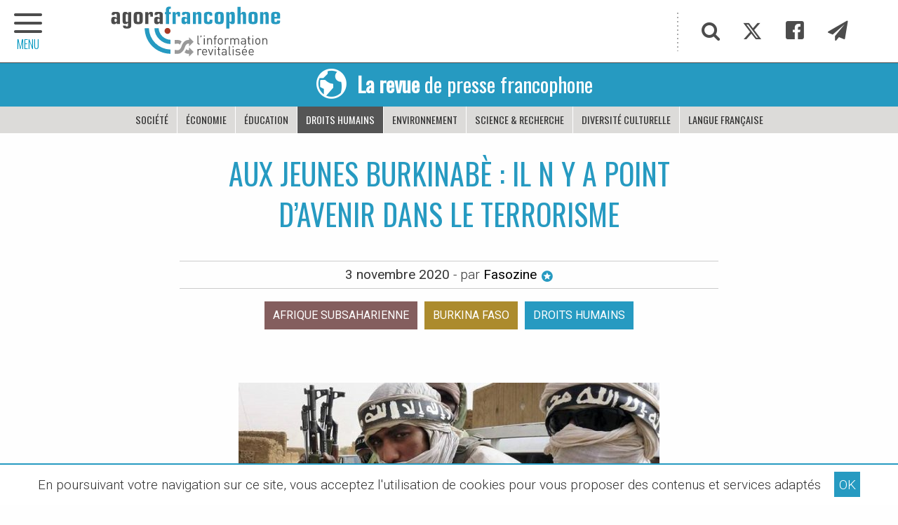

--- FILE ---
content_type: text/html; charset=utf-8
request_url: https://www.agora-francophone.org/aux-jeunes-burkinabe-il-n-y-a-point-d-avenir-dans-le-terrorisme
body_size: 11309
content:
<!DOCTYPE html>
<html class="page_article article_revue composition_revue ltr fr no-js" lang="fr" dir="ltr">
<head>
<script>/*<![CDATA[*/(function(H){H.className=H.className.replace(/\bno-js\b/,'js')})(document.documentElement);/*]]>*/</script>
<title>Aux jeunes Burkinabè : Il n y a point d’avenir dans le (...) - Agora Francophone, l&#039;information revitalisée</title>
<meta name="description" content="Pour les enr&#244;ler, les groupes terroristes leur avaient promis monts et merveilles. Aujourd&#039;hui, ils d&#233;chantent. Il n y a aucun id&#233;al dans cette -" />
<meta property="og:title" content="Aux jeunes Burkinab&#232; : Il n y a point d&#039;avenir dans le terrorisme">
<meta property="og:type" content="article">
<meta property="og:url" content="https://www.agora-francophone.org/aux-jeunes-burkinabe-il-n-y-a-point-d-avenir-dans-le-terrorisme">
<meta property="og:description" content="Pour les enr&#244;ler, les groupes terroristes leur avaient promis monts et merveilles. Aujourd&#039;hui, ils d&#233;chantent. Il n y a aucun id&#233;al dans cette lutte. Ils ne sont que des faire-valoir ou de la chair &#224; canon pour des individus sans foi ni loi. De nombreux jeunes comprennent aujourd&#039;hui que massacrer d&#039;innocentes populations n&#039;a rien d&#039;h&#233;ro&#239;que et qu&#039;ils ne l&#039;emporteront surtout pas au paradis.">
<meta property="og:locale" content="fr_FR">
<meta property="og:image" content="https://www.agora-francophone.org/IMG/logo/arton4503.jpg">
<meta property="og:site_name" content="Agora Francophone">

<!--seo_insere--><meta name="keywords" content="Francophonie" />
<meta name="robots" content="INDEX, FOLLOW" />
<link rel="canonical" href="https://www.agora-francophone.org/aux-jeunes-burkinabe-il-n-y-a-point-d-avenir-dans-le-terrorisme" /><meta http-equiv="Content-Type" content="text/html; charset=utf-8">
<meta name="viewport" content="width=device-width, initial-scale=1.0">
<link rel='stylesheet' href='local/cache-css/ee6af128527938b2d14b3364911db8b8.css?1737279676' type='text/css' /><link rel="preconnect" href="https://cdn.jsdelivr.net/" crossorigin>
<link rel="dns-prefetch" href="https://cdn.jsdelivr.net/">
<script type='text/javascript'>var var_zajax_content='content';</script><script type='text/javascript'>/*<![CDATA[*/
var blocs_replier_tout = 0;
var blocs_slide = 'normal';
var blocs_title_sep = /\|\|/g;
var blocs_title_def = 'Déplier||Replier';
var blocs_js_cookie = '';
/*]]>*/</script><script type="text/javascript">/* <![CDATA[ */
var mediabox_settings={"auto_detect":true,"ns":"box","tt_img":true,"sel_g":"#documents_portfolio a[type='image\/jpeg'],#documents_portfolio a[type='image\/png'],#documents_portfolio a[type='image\/gif']","sel_c":".mediabox","str_ssStart":"Diaporama","str_ssStop":"Arr\u00eater","str_cur":"{current}\/{total}","str_prev":"Pr\u00e9c\u00e9dent","str_next":"Suivant","str_close":"Fermer","str_loading":"Chargement\u2026","str_petc":"Taper \u2019Echap\u2019 pour fermer","str_dialTitDef":"Boite de dialogue","str_dialTitMed":"Affichage d\u2019un media","splash_url":"","lity":{"skin":"_simple-dark","maxWidth":"90%","maxHeight":"90%","minWidth":"400px","minHeight":"","slideshow_speed":"2500","opacite":"0.9","defaultCaptionState":"expanded"}};
/* ]]> */</script>
<!-- insert_head_css -->
<link rel="stylesheet" href="https://cdn.jsdelivr.net/npm/foundation-sites@6.7.5/dist/css/foundation.min.css" crossorigin="anonymous">
<link id="main-less-nocompil" rel="stylesheet" href="local/cache-less/lessdyn-css_main_less-976b4f0f-cssify-cedd254.css" type="text/css">
<script type='text/javascript' src='local/cache-js/4acba692ba8a4a4beb1575b284559df8.js?1737285500'></script>
<!-- insert_head -->
<script type="text/javascript">/* <![CDATA[ */
function ancre_douce_init() {
if (typeof jQuery.localScroll=="function") {
jQuery.localScroll({autoscroll:false, hash:true, onAfter:function(anchor, settings){ 
jQuery(anchor).attr('tabindex', -1).on('blur focusout', function () {
// when focus leaves this element, 
// remove the tabindex attribute
jQuery(this).removeAttr('tabindex');
}).focus();
}});
}
}
if (window.jQuery) jQuery(document).ready(function() {
ancre_douce_init();
onAjaxLoad(ancre_douce_init);
});
/* ]]> */</script>
<link rel="manifest" href="spip.php?page=manifest.webmanifest">
<link rel="icon" type="image/x-icon" href="https://www.agora-francophone.org/local/cache-gd2/fb/8d70f227c40a4b262348e2939c1ea7.ico" sizes="any">
<link rel="icon" type="image/png" href="https://www.agora-francophone.org/local/cache-gd2/81/5409f012df7ff162002a41cd1caed1.png" sizes="any">
<link rel="apple-touch-icon" href="https://www.agora-francophone.org/local/cache-gd2/fa/bfca1b9b982d0c625dea2672757a84.png">
<meta name="msapplication-TileImage" content="https://www.agora-francophone.org/local/cache-gd2/34/7c6caa3410538044ac1d9864120b1f.png">
<meta name="msapplication-TileColor" content="#ffffff">
<meta name="theme-color" content="#ffffff">
<meta name="generator" content="SPIP"></head>
<body id="top" class="page-article" dir="ltr">
<div id="menu-ext-gauche" data-toggler=".is-active">
<a href="#" target="_self" class="close float-right" data-toggle="menu-ext-gauche" title="Masquer le menu"><span class="icon-close"></span></a>
<hr class="sans-border" />
<section>
<ul class="menu partage">
<li><a href="#" target="_self" class="item js-modal" title="Recherche"
data-modal-content-id="cadre_recherche"
data-modal-close-text="Fermer la recherche">
<span class="icon-search"></span>
</a>
</li>
<li><a href="twitter-886" target="_self" class="item" title="Twitter"><span class="icon-twitter"></span></a></li>
<li><a href="Facebook-885" target="_self" class="item" title="Facebook"><span class="icon-facebook"></span></a></li>
<li><a href="infolettre" target="_self" class="item" title="Infolettre"><span class="icon-paper-plane"></span></a></li>
</ul>
<ul class="vertical menu">
<li><a href="https://www.agora-francophone.org" target="_self" class="item retourHome" title="Retour à l'accueil"><span class="icon-home icon-fw"></span>Accueil</a></li>
<li class="niveauA actif-OffCanvas"><a href="revue-de-presse-1" target="_self" class="item" title="La revue de presse francophone">Revue de presse</a>
</li>
<li class="niveauA"><a href="partenariat-oif-agora-francophone-2023" target="_self" class="item" title="&#201;v&#233;nements francophones">Événements francophones</a>
<ul>
<li class="niveauB"><a href="10-sur-10-journalisme-et-culture-a-saint-louis-senegal" target="_self" class="item">Partenariat Agora/OIF -10 sur 10 à Saint-Louis / Sénégal</a></li>
<li class="niveauB"><a href="les-zebrures-d-automne-limoges-france" target="_self" class="item">Les Zébrures d&#8217;automne Limoges - France / 2019</a></li>
<li class="niveauB"><a href="les-zebrures-d-automne-limoges-france-95" target="_self" class="item">Acfas&nbsp;: 87e congrès  Partenariat Agora / UQO</a></li>
<li class="niveauB"><a href="10-sur-10-le-theatre-en-francais-de-la-pologne-au-senegal" target="_self" class="item">10 sur 10, le théâtre en français de la Pologne au Sénégal</a></li>
<li class="niveauB"><a href="Sommet-de-la-Francophonie-Erevan" target="_self" class="item">Sommet de la Francophonie Erevan</a></li>
<li class="niveauB"><a href="le-grand-tour-2017" target="_self" class="item">Le Grand Tour 2017</a></li>
<li class="niveauB"><a href="2023-angouleme-france" target="_self" class="item">2023 - Angoulême - France</a></li>
<li class="niveauB"><a href="les-zebrures-d-automne-limoges-france-2020" target="_self" class="item">Les Zébrures d&#8217;automne Limoges - France / 2020</a></li>
<li class="niveauB"><a href="l-afrique-en-conte" target="_self" class="item">L&#8217;Afrique en conte</a></li>
<li class="niveauB"><a href="itineraires-francophones-en-europe-centrale-et-orientale" target="_self" class="item">Itinéraires francophones en Europe centrale et orientale</a></li>
<li class="niveauB"><a href="forum-euro-mediterraneen-des-jeunes-leaders-2022" target="_self" class="item">Forum euro-méditerranéen des jeunes leaders - 2022</a></li>
<li class="niveauB"><a href="exils-poetiques-guyane-par-emmelyne-octavie" target="_self" class="item">Exils poétiques - Guyane - Par Emmelyne Octavie</a></li>
<li class="niveauB"><a href="partenariat-la-fabrique-de-la-litterature-agora-francophone" target="_self" class="item">Carnets Vanteaux - Partenariat Agora - &#171;&nbsp;La Fabrique de la littérature&nbsp;&#187;</a></li>
<li class="niveauB"><a href="carnets-vanteaux-partenariat-agora-la-fabrique-de-la-litterature-iii" target="_self" class="item">Carnets Vanteaux - Partenariat Agora - &#171;&nbsp;La Fabrique de la littérature&nbsp;&#187; III</a></li>
</ul>
</li>
<li class="niveauA"><a href="agora-mag" target="_self" class="item">Agora Mag</a>
</li>
</ul>
</section>
</div><header class="bandeau">
<div id="slogan">
<div class="hide">
<p>francophonie, OIF, Francophonie, Organisation Internationale de la Francophonie, langue française, diplomatie culturelle, littérature, théâtre, festival, diversité culturelle, les francophonies</p>
</div>
</div>
<div id="bandeau" class="grid-container full">
<div class="grid-container">
<div class="grid-x">
<h2 class="cell auto" style="background-image: url('plugins/squelagora/images/logo-agora-francophone2018.svg')">
<a href="https://www.agora-francophone.org" target="_self" title="Accueil"><span class="hide">L&#8217;actualité revitalisée</span></a>
</h2>
<div class="partage cell shrink show-for-medium">
<ul class="menu">
<li><a href="#" target="_self" class="item js-modal" title="Recherche"
data-modal-content-id="cadre_recherche"
data-modal-close-text="Fermer la recherche">
<span class="icon-search"></span>
</a>
</li>
<li><a href="twitter-886" target="_self" class="item" title="Twitter"><span class="icon-twitter"></span></a></li>
<li><a href="Facebook-885" target="_self" class="item" title="Facebook"><span class="icon-facebook"></span></a></li>
<li><a href="infolettre" target="_self" class="item" title="Infolettre"><span class="icon-paper-plane"></span></a></li>
</ul>
</div>
</div>
</div>
</div>
<nav class="grid-x align-center" role="navigation">
<a class="retour" href="revue-de-presse-1" target="_self" title="Accueil Revue de presse">
<h1 class="cell menu align-center text-center avec-padding025" style="background-color:#269ac1">
<span class="icon-earth show-for-medium"></span><p><strong>La revue</strong> de presse francophone</p>
</h1>
</a>
<ul class="cell menu align-center">
<li><a href="societe-262?cps=revue" target="_self" class="item" title="Thématique Société">Société</a>
</li>
<li><a href="Economie-263?cps=revue" target="_self" class="item" title="Thématique Économie">Économie</a>
</li>
<li><a href="Education-261?cps=revue" target="_self" class="item" title="Thématique Éducation">Éducation</a>
</li>
<li class=  "actif"><a href="Droits-de-l-Homme-279?cps=revue" target="_self" class="item" title="Thématique Droits humains">Droits humains</a>
</li>
<li><a href="Environnement-264?cps=revue" target="_self" class="item" title="Thématique Environnement">Environnement</a>
</li>
<li><a href="Science-recherche-436?cps=revue" target="_self" class="item" title="Thématique Science &amp; recherche">Science &amp; recherche</a>
</li>
<li><a href="Diversite-culturelle-260?cps=revue" target="_self" class="item" title="Thématique Diversité culturelle">Diversité culturelle</a>
</li>
<li><a href="Langue-francaise-283?cps=revue" target="_self" class="item" title="Thématique Langue française">Langue française</a>
</li>
</ul>
</nav>
<div class="offCanvas-toggle" data-toggle="menu-ext-gauche" style="left:0">
<a title="menu plan du site" role="navigation"><span class="icon-menu"></span><span class="titre-menu">MENU</span></a>
</div>
</header><main>
<div class="main grid-x">
<div class="content hentry" id="content">
<div id="titre-article" class="hide">
<a href="#top" target="_self" title="Haut de la page">
<div class="grid-container">
<div class="grid-x">
<span class="icon-bookmark"></span>
<span class="point">Aux jeunes Burkinabè&nbsp;: Il n y a point d’avenir dans le terrorisme</span>
</div>
</div>
</a>
</div>
<header class="text-center avec-margin-top avec-margin-bottom avec-padding-bottom">
<h1 class="crayon article-titre-4503 " style="color:#269ac1">Aux jeunes Burkinabè&nbsp;: Il n y a point d’avenir dans le terrorisme</h1>
<div class="auteur sursousligne">
<abbr class="published" title="2020-11-03T18:55:16Z">3 novembre 2020</abbr> - par
<a href="fasozine" target="_self" onclick="if (jQuery.modalbox) {
jQuery.modalbox('fasozine?var_zajax=content');
return false;
}" title="Biographie de l'auteur : Fasozine">Fasozine&nbsp;<span class="icon-stars"></span></a>
</div>
<nav class="nav-etiquette avec-padding-top avec-padding-bottom">
<ul class="menu align-center">
<li class="etiquette-regions avec-padding-bottom05"><a class="hollow button" href="afrique-subsaharienne-349?cps=revue&id_rubrique=1" target="_self" title="Afficher les articles de la région Afrique subsaharienne">Afrique subsaharienne</a></li>
<li class="etiquette-pays avec-padding-bottom05"><a class="hollow button" href="Burkina-Faso-293?cps=revue&id_rubrique=1" target="_self" title="Afficher les articles du pays Burkina Faso">Burkina Faso</a></li>
<li class="etiquette-thematiques avec-padding-bottom05"><a class="hollow button" href="Droits-de-l-Homme-279?cps=revue" target="_self" title="Afficher les articles avec la thématique Droits humains">Droits humains</a></li>
</ul>
</nav>
</header>
<figure class="spip_documents spip_documents_center">
<img src="local/cache-vignettes/L600xH338/arton4503-d0eca.jpg" alt="">
<figcaption class="spip_doc_caption spip_documents_center" style="max-width:600px;">
</figcaption>
</figure>
<div class="crayon article-texte-4503 texte avec-margin-top avec-margin-bottom">
<p>Pour les enrôler, les groupes terroristes leur avaient promis monts et merveilles. Aujourd’hui, ils déchantent.  Il n y a aucun idéal dans cette lutte.  Ils ne sont que des faire-valoir ou de la chair à canon pour des individus  sans foi ni loi.  De nombreux jeunes comprennent aujourd’hui que massacrer d’innocentes populations n’a rien  d’héroïque et qu’ils ne l’emporteront surtout pas au paradis.</p>
</div>
<p class="crayon article-hyperlien-4503 hyperlien sursousligne avec-padding-top avec-padding-bottom text-center"><a href="http://www.fasozine.com/tribune/8929-aux-jeunes-burkinabe-il-n-y-a-point-d-avenir-dans-le-terrorisme.html" target="_self" title="Vister Fasozine (Burkina Faso)">Lire l'article sur <strong>Fasozine (Burkina Faso)</strong> <span class="icon-arrow-right2"></span></a></p>
<div class="socialtags_insert avec-margin-top">
<p><strong>Partagez cette page sur votre réseau :</strong></p>
</div>
</div><!--.content-->
</div><!--.main--></main>
<aside>
<div class="avec-padding-bottom avec-padding-top avec-margin-top">
<div class="grid-container avec-padding-bottom">
<section id="plus-loin">
<header class="intertitre">
<h1>5 articles cueillis parmi les
5621 
publiés dans Agora
</h1>
</header>
<div class="grid-x grid-margin-x small-up-1 medium-up-2 flexbox-center-top" data-equalizer data-equalize-by-row="true">
<article class="pave-img-gauche-tag-tag-titre-desc cell avec-margin-bottom">
<a class="grid-x" href="COTE-D-IVOIRE-Par-Kanate-Dahouda-2288" target="_self" title="Lire cet article" data-equalizer-watch>
<div class="pave-img cell large-4" style="background:url(https://www.agora-francophone.org/local/cache-vignettes/L350xH350/726e298577b7e93e44dee85b061c05-4af82.jpg) no-repeat center center;" title="Lire l'article : C&#212;TE D&#039;IVOIRE - Retour sur l&#039;ann&#233;e 2016-2017">
</div>
<div class="pave-content cell large-8">
<p class="tag02">Côte d&#8217;Ivoire</p>
<h1 class="crayon article-titre-2288 titre">CÔTE D’IVOIRE - Retour sur l&#8217;année 2016-2017</h1>
<p class="descriptif">Alassane Ouattara reconduit en takoklé ! (Ph : Flickr - Africanews Channel) POLITIQUE Après la grave crise post-électorale de 2010-2011, la Côte&nbsp;(...)</p>
</div>
</a>
</article><article class="pave-img-gauche-tag-tag-titre-desc cell avec-margin-bottom">
<a class="grid-x" href="quelle-transition-pour-relever-les-defis" target="_self" title="Lire cet article" data-equalizer-watch>
<div class="pave-img cell large-4" style="background:url(https://www.agora-francophone.org/local/cache-vignettes/L350xH350/3c64d1985ebe068a6266c092b96aaf-1ac22.jpg) no-repeat center center;" title="Lire l'article : Quelle transition pour relever les d&#233;fis ?">
</div>
<div class="pave-content cell large-8">
<p class="tag01"><span>Société</span></p>
<p class="tag02">Mali</p>
<h1 class="crayon article-titre-4366 titre">Quelle transition pour relever les défis&nbsp;?</h1>
<p class="descriptif">Après le « coup d&#039;Etat » du 18 août 2020, quelle transition pour relever les défis de gouvernance au Mali ? Quels profils pour diriger cette&nbsp;(...)</p>
</div>
</a>
</article><article class="pave-img-gauche-tag-tag-titre-desc cell avec-margin-bottom">
<a class="grid-x" href="FRANCOPHONIE-Madagascar-prete-pour-accueillir-le-Sommet" target="_self" title="Lire cet article" data-equalizer-watch>
<div class="pave-img cell large-4" style="background:url(https://www.agora-francophone.org/local/cache-vignettes/L335xH335/7d48d2b6f21e28ded4e71c290c4aad-25072.jpg) no-repeat center center;" title="Lire l'article : FRANCOPHONIE - Madagascar pr&#234;te pour accueillir le Sommet ">
</div>
<div class="pave-content cell large-8">
<p class="tag02">Madagascar</p>
<h1 class="crayon article-titre-2352 titre">FRANCOPHONIE -  Madagascar prête pour accueillir le Sommet </h1>
<p class="descriptif">Après le rendez-vous manqué de 2010, consécutif au coup d&#039;État, les Malgaches ont mis un point d&#039;honneur à accueillir « dignement »&nbsp;(...)</p>
</div>
</a>
</article><article class="pave-img-gauche-tag-tag-titre-desc cell avec-margin-bottom">
<a class="grid-x" href="maigres-recoltes-et-risques-de-famine" target="_self" title="Lire cet article" data-equalizer-watch>
<div class="pave-img cell large-4" style="background:url(https://www.agora-francophone.org/local/cache-vignettes/L350xH350/0ccd839cbf8cebe2d76b5530f88c51-e4fc3.jpg) no-repeat center center;" title="Lire l'article : Maigres r&#233;coltes et risques de famine">
</div>
<div class="pave-content cell large-8">
<p class="tag01"><span>Société</span></p>
<p class="tag02">Mali</p>
<h1 class="crayon article-titre-2930 titre">Maigres récoltes et risques de famine</h1>
<p class="descriptif">Malgré un démarrage précoce dans certains endroits du Mali, l&#039;hivernage a pris fin de la même manière, sans que les quantités de pluie annoncées&nbsp;(...)</p>
</div>
</a>
</article><article class="pave-img-gauche-tag-tag-titre-desc cell avec-margin-bottom">
<a class="grid-x" href="le-quebecois-un-creole-a-part-entiere" target="_self" title="Lire cet article" data-equalizer-watch>
<div class="pave-img cell large-4" style="background:url(https://www.agora-francophone.org/local/cache-vignettes/L350xH350/ccec76baea355535070327f8f9427d-7c2af.png) no-repeat center center;" title="Lire l'article : Le qu&#233;b&#233;cois, un cr&#233;ole &#224; part enti&#232;re">
</div>
<div class="pave-content cell large-8">
<p class="tag01"><span>Diversité culturelle</span></p>
<p class="tag02">Québec</p>
<h1 class="crayon article-titre-5500 titre">Le québécois, un créole à part entière</h1>
<p class="descriptif">Chez lui, au Togo, Radjoul Mouhamadou parlait la langue de sa mère, l&#039;anoufoh, et celle de son père, le haoussa. Pourtant, il considère le&nbsp;(...)</p>
</div>
</a>
</article></div>
</section>
<section id="les-thematiques" class="grid-x grid-margin-x">
<article class="cell avec-margin-top">
<header class="intertitre">
<h1>Agora : les chemins de traverse</h1>
</header>
<nav class="nav-etiquette avec-padding-bottom">
<ul class="menu">
<li class="etiquette-thematiques avec-padding-bottom05"><a class="hollow button" href="societe-262" target="_self" title="Afficher les articles avec la thématique Société">Société</a></li>
<li class="etiquette-thematiques avec-padding-bottom05"><a class="hollow button" href="Economie-263" target="_self" title="Afficher les articles avec la thématique Économie">Économie</a></li>
<li class="etiquette-thematiques avec-padding-bottom05"><a class="hollow button" href="Education-261" target="_self" title="Afficher les articles avec la thématique Éducation">Éducation</a></li>
<li class="etiquette-thematiques avec-padding-bottom05"><a class="hollow button" href="Droits-de-l-Homme-279" target="_self" title="Afficher les articles avec la thématique Droits humains">Droits humains</a></li>
<li class="etiquette-thematiques avec-padding-bottom05"><a class="hollow button" href="Environnement-264" target="_self" title="Afficher les articles avec la thématique Environnement">Environnement</a></li>
<li class="etiquette-thematiques avec-padding-bottom05"><a class="hollow button" href="Science-recherche-436" target="_self" title="Afficher les articles avec la thématique Science &amp; recherche">Science &amp; recherche</a></li>
<li class="etiquette-thematiques avec-padding-bottom05"><a class="hollow button" href="Diversite-culturelle-260" target="_self" title="Afficher les articles avec la thématique Diversité culturelle">Diversité culturelle</a></li>
<li class="etiquette-thematiques avec-padding-bottom05"><a class="hollow button" href="Langue-francaise-283" target="_self" title="Afficher les articles avec la thématique Langue française">Langue française</a></li>
</ul>
</nav>
</article>
<article class="cell avec-margin-bottom">
<header class="intertitre">
<h1>Et autres salmigondis ; )</h1>
</header>
<nav class="nav-etiquette avec-padding-bottom" >
<ul class="menu">
<li class="etiquette-inspirations avec-padding-bottom05"><a class="hollow button" href="au-gres-du-vent" target="_self" title="Afficher les articles avec la thématique Au gré du vent">Au gré du vent</a></li>
<li class="etiquette-inspirations avec-padding-bottom05"><a class="hollow button" href="cheminer-dans-l-hexagone" target="_self" title="Afficher les articles avec la thématique Cheminer dans l&#8217;hexagone">Cheminer dans l&#8217;hexagone</a></li>
<li class="etiquette-inspirations avec-padding-bottom05"><a class="hollow button" href="croquer-des-francophones" target="_self" title="Afficher les articles avec la thématique Croquer des francophones">Croquer des francophones</a></li>
<li class="etiquette-inspirations avec-padding-bottom05"><a class="hollow button" href="deambuler-a-paris" target="_self" title="Afficher les articles avec la thématique Déambuler à Paris">Déambuler à Paris</a></li>
<li class="etiquette-inspirations avec-padding-bottom05"><a class="hollow button" href="feuilleter-la-presse-francophone" target="_self" title="Afficher les articles avec la thématique Feuilleter la presse francophone">Feuilleter la presse francophone</a></li>
<li class="etiquette-inspirations avec-padding-bottom05"><a class="hollow button" href="feuilleter-les-romans-francophones" target="_self" title="Afficher les articles avec la thématique Feuilleter les livres francophones">Feuilleter les livres francophones</a></li>
<li class="etiquette-inspirations avec-padding-bottom05"><a class="hollow button" href="relier-les-hemispheres" target="_self" title="Afficher les articles avec la thématique Relier les hémisphères">Relier les hémisphères</a></li>
<li class="etiquette-inspirations avec-padding-bottom05"><a class="hollow button" href="remonter-le-temps" target="_self" title="Afficher les articles avec la thématique Remonter le temps">Remonter le temps</a></li>
<li class="etiquette-inspirations avec-padding-bottom05"><a class="hollow button" href="se-mettre-au-vert" target="_self" title="Afficher les articles avec la thématique Se mettre au vert">Se mettre au vert</a></li>
</ul>
</nav>
</article>
</section>
<div class='ajaxbloc' data-ajax-env='zDyGL69RoIBRRaidp+qQ/yJFQ7xmrY+DFFsyYGAsxUeg+nQ7HehJ8mnGcDJ+pTX/[base64]' data-origin="aux-jeunes-burkinabe-il-n-y-a-point-d-avenir-dans-le-terrorisme">

<a id='pagination_liste-galeries' class='pagination_ancre'></a>
<section id="galeries-photo" class="grid-x grid-margin-x avec-margin-top">
<article class="cell avec-margin-bottom">
<header class="intertitre">
<h1>Expression photographique</h1>
</header>
<nav class="avec-padding-bottom">
<ul class="grid-x menu small-up-2 medium-up-3 large-up-5">
<li class="cell"><a href="blanc-ebene-par-patricia-willocq" target="_self" rel="galerie" title="Blanc Ebène par Patricia Willocq">
<img src="https://www.agora-francophone.org/local/cache-vignettes/L230xH230/1eb0e1df100827f1dfa6bdf3203bfd-bb033.jpg"
class="spip_logos thumbnail"
alt="Blanc Ebène par Patricia Willocq"
/>
</a></li>
<li class="cell"><a href="senegal-balade-dans-saint-louis" target="_self" rel="galerie" title="SÉNÉGAL - Balade dans Saint-Louis">
<img src="https://www.agora-francophone.org/local/cache-vignettes/L230xH230/f8055e561acd1f0c5422a71dc6cdcf-efef7.jpg"
class="spip_logos thumbnail"
alt="SÉNÉGAL - Balade dans Saint-Louis"
/>
</a></li>
<li class="cell"><a href="cambodge-les-photos-de-nate-q-flickr" target="_self" rel="galerie" title="CAMBODGE - les photos de nate q (Flickr)">
<img src="https://www.agora-francophone.org/local/cache-vignettes/L230xH230/e8fd8631637980c7cb4296746894c3-a67f8.jpg"
class="spip_logos thumbnail"
alt="CAMBODGE - les photos de nate q (Flickr)"
/>
</a></li>
<li class="cell"><a href="ROUMANIE-instantanes-FaceBook-Street-View-Photography-Romania" target="_self" rel="galerie" title="Roumanie - instantanés - FaceBook : Street View Photography Romania">
<img src="https://www.agora-francophone.org/local/cache-vignettes/L230xH230/3db379a12b17074023f3212ac58df3-10bb3.jpg"
class="spip_logos thumbnail"
alt="Roumanie - instantanés - FaceBook : Street View Photography Romania"
/>
</a></li>
<li class="cell"><a href="Photographies-de-LEILA-ALAOUI-victime-des-attentats-de-Ouagadougou-01-2016" target="_self" rel="galerie" title="Photographies de LEILA ALAOUI - victime des attentats de Ouagadougou - 01&nbsp;(...)">
<img src="https://www.agora-francophone.org/local/cache-vignettes/L230xH230/04c3d0127e36f1171320cf632c24d3-8dc70.jpg"
class="spip_logos thumbnail"
alt="Photographies de LEILA ALAOUI - victime des attentats de Ouagadougou - 01&nbsp;(...)"
/>
</a></li>
</ul>
<div class="grid-container">
<div class="pagination-rubriques grid-x">
<div class="cell small-12">
<ul class="pagination text-center" aria-label="Pagination">
<li  class="current">
<span class="show-for-sr">Vous êtes sur la page</span> 1</li>
<li>
<a href="aux-jeunes-burkinabe-il-n-y-a-point-d-avenir-dans-le-terrorisme?debut_liste-galeries=5#pagination_liste-galeries" aria-label="Page 2" target="_self" rel="nofollow">2</a></li>
<li>
<a href="aux-jeunes-burkinabe-il-n-y-a-point-d-avenir-dans-le-terrorisme?debut_liste-galeries=10#pagination_liste-galeries" aria-label="Page 3" target="_self" rel="nofollow">3</a></li>
<li>
<a href="aux-jeunes-burkinabe-il-n-y-a-point-d-avenir-dans-le-terrorisme?debut_liste-galeries=15#pagination_liste-galeries" aria-label="Page 4" target="_self" rel="nofollow">4</a></li>
<li>
<a href="aux-jeunes-burkinabe-il-n-y-a-point-d-avenir-dans-le-terrorisme?debut_liste-galeries=20#pagination_liste-galeries" aria-label="Page 5" target="_self" rel="nofollow">5</a></li>
<li>
<a href="aux-jeunes-burkinabe-il-n-y-a-point-d-avenir-dans-le-terrorisme?debut_liste-galeries=25#pagination_liste-galeries" aria-label="Page 6" target="_self" rel="nofollow">6</a></li>
<li class="pagination-next"><a href="aux-jeunes-burkinabe-il-n-y-a-point-d-avenir-dans-le-terrorisme?debut_liste-galeries=5#pagination_liste-galeries" aria-label="Page suivante" target="_self" rel="nofollow"></a></li>
<li
class="all"><a href='aux-jeunes-burkinabe-il-n-y-a-point-d-avenir-dans-le-terrorisme?debut_liste-galeries=-1#pagination_liste-galeries' class='lien_pagination' rel='nofollow'>Tout afficher</a></li>
</ul>
</div>
</div>
</div>
</nav>
</article>
</section>
</div><!--ajaxbloc--><section id="la-carte" class="grid-x grid-margin-x">
<article class="cell avec-margin-top avec-margin-bottom">
<header class="intertitre">
<h1><span class="intertitre-variante">Voyage</span> en francophonies</h1>
</header>
<div id="la-carte-globale">
<div id="map1" class="carte_gis" style="width:100%; height:450px;"></div>
<script type="text/javascript">
var map1;
var jQgisloader;
(function (){
if (typeof jQuery.ajax == "undefined"){jQuery(init_gis);}else {init_gis();}
function init_gis(){
// Charger le javascript de GIS une seule fois si plusieurs carte
if (typeof jQgisloader=="undefined"){
jQgisloader = jQuery.ajax({url: 'local/cache-js/jsdyn-javascript_gis_js-ede994e4.js?1717862581', dataType: 'script', cache: true});
}
// et initialiser la carte (des que js GIS charge et des que DOM ready)
jQgisloader.done(function(){
jQuery(function(){
map1 = new L.Map.Gis('map1',{
mapId: '1',
callback: (typeof(callback_map1) === "function") ? callback_map1 : false,
center: [27.384854046181026,-10.539345937500007],
zoom: 4,
scrollWheelZoom: false,
zoomControl: true,
fullscreenControl: true,
scaleControl: false,
overviewControl:false,
layersControl: true,
layersControlOptions: {
collapsed: true
},
noControl: false,
utiliser_bb: false,
affiche_points: true,
json_points:{
url: 'https://www.agora-francophone.org/spip.php?page=gis_json',
objets: 'mots',
limit: 500,
env: [],
titre: "",
description: "",
icone: ""
},
tooltip: false,
cluster: true,
clusterOptions: {
disableClusteringAtZoom: null,
showCoverageOnHover: false,
spiderfyOnMaxZoom: true,
maxClusterRadius: 30,
singleMarkerMode: false
},
pathStyles: {"weight":"2"},
autocenterandzoom: true,
autocenter: false,
openId: false,
localize_visitor: false,
localize_visitor_zoom: 4,
centrer_fichier: true,
kml: false,
gpx: false,
geojson: false,
topojson: false,
options: []
});
});
});
}
})()
</script>
</div>
</article>
</section>
</div>
</div>
<div class="grid-container full">
<section id="les-sources" style="background-color:#d4eaea">
<article class="grid-x grid-container avec-padding avec-margin-top">
<header class="cell small-12 intertitre">
<h1>Les sources</h1>
</header>
<a href="?page=sources" target="_self" title="Voir les sources">
<div class="cell grid-x grid-margin-x les-sources-content avec-padding-bottom">
<figure class="cell shrink small-12 text-left">
<img src="plugins/squelagora/images/icon-agora-francophone2018.svg" width="150" alt="Logo Agora francophone">
</figure>
<div class="les-sources-content cell auto">
<h2>Les sources de la revue de presse</h2>
</div>
</div>
</a>
</article>
</section>
</div></aside>
<footer>
<div class="avec-padding-bottom">
<div id="pied-plan" class="grid-container avec-padding-bottom avec-margin-bottom">
<section class="grid-x grid-margin-x small-up-1 medium-up-3 flexbox-center-top" data-equalizer data-equalize-by-row="true">
<h1 class="hide">L&#8217;actualité revitalisée</h1>
<article class="cell avec-margin-top avec-margin-bottom">
<header>
<a href="revue-de-presse-1" target="_self" title="La revue de presse francophone">Revue de presse</a>
</header>
<ul class="menu vertical">
<li><a href="ils-meurent" target="_self" title="Ils meurent...">Ils meurent...</a></li>
<li><a href="ouganda-la-francophonie-d-a-cote" target="_self" title="Ouganda, la francophonie d’à côté&nbsp;! La vidéo">Ouganda, la francophonie d’à côté&nbsp;! La vidéo</a></li>
<li><a href="des-architectes-se-mobilisent-pour-diagnostiquer-les-centres-d-hebergements" target="_self" title="Depuis le d&#233;but de la semaine derni&#232;re, une trentaine d&#039;architectes s&#039;activent de fa&#231;on b&#233;n&#233;vole pour analyser les risques sur les b&#226;timents des centres d&#039;h&#233;bergement d&#039;urgence et faire remonter les informations aux pouvoirs publics.">Des architectes se mobilisent pour diagnostiquer les centres d’hébergements</a></li>
<li><a href="carnet-d-exil-jawaher-yousofi-journaliste-afghane" target="_self" title="La toute premi&#232;re fois que j&#039;ai pos&#233;e les pieds &#224; Paris, ce ne sont pas ses monuments embl&#233;matiques qui m&#039;ont le plus marqu&#233;, mais plut&#244;t l&#039;atmosph&#232;re sereine et unique de ses caf&#233;s nich&#233;s au c&#339;ur des vieux quartiers. Un apr&#232;s-midi, dans l&#039;un de ces caf&#233;s, une tasse de caf&#233; bouillant entre mes mains, une vieille femme au b&#233;ret brun et aux cheveux courts est pass&#233;e devant moi. Elle m&#039;a adress&#233; un sourire, un sourire qui m&#039;a transport&#233; dans les pages du livre Les Mis&#233;rables de Victor Hugo. Ce fut un instant fugace, mais charg&#233; d&#039;un sentiment profond : Paris, au-del&#224; de son histoire, poss&#232;de une &#226;me qui invite &#224; l&#039;exploration.">Carnet d’exil&nbsp;: Jawaher Yousofi, journaliste afghane</a></li>
<li><a href="arbres-de-noel-une-tradition-revisitee" target="_self" title="Voici venu le temps de la sempiternelle question du choix des sapins, afin de ne pas d&#233;roger &#224; la tradition. Comme chaque ann&#233;e, le d&#233;partement des bois et for&#234;ts du minist&#232;re de l&#039;Agro-industrie met en vente des sapins pour la f&#234;te de No&#235;l. (...) D&#039;autres personnes se mettent &#224; confectionner elles-m&#234;mes leurs sapins avec les objets de tous les jours pour les vendre en ligne aux particuliers et aux professionnels de plus en plus nombreux &#224; jeter leur d&#233;volu sur les sapins de No&#235;l artificiels r&#233;alis&#233;s &#224; partir de bois flott&#233; au style nature et &#233;pur&#233;.">Arbres de Noël&nbsp;: une tradition revisitée</a></li>
</ul>
</article>
<article class="cell avec-margin-top avec-margin-bottom">
<header>
<a href="https-www-agora-francophone-org-l-afrique-en-conte" target="_self" title="&#201;v&#233;nements francophones">Événements francophones</a>
</header>
<ul class="menu vertical">
<li><a href="zebrures-d-automne-2023" target="_self" title="Zébrures d&#8217;Automne 2023">Zébrures d&#8217;Automne 2023</a></li>
<li><a href="varsovie-sofia-la-francophonie-prepare-l-avenir" target="_self" title="Varsovie, Sofia, la francophonie prépare l&#8217;avenir">Varsovie, Sofia, la francophonie prépare l&#8217;avenir</a></li>
<li><a href="partenariat-oif-agora-francophone-2023" target="_self" title="Partenariat OIF / Agora francophone - 2023">Partenariat OIF / Agora francophone - 2023</a></li>
<li><a href="les-zebrures-d-automne-limoges-france-2020" target="_self" title="Les Zébrures d&#8217;automne Limoges - France / 2020">Les Zébrures d&#8217;automne Limoges - France / 2020</a></li>
<li><a href="les-zebrures-d-automne-limoges-france-2022" target="_self" title="Les Zébrures d&#8217;automne - Limoges / France - 2022">Les Zébrures d&#8217;automne - Limoges / France - 2022</a></li>
<li><a href="l-afrique-en-conte" target="_self" title="L&#8217;Afrique en conte">L&#8217;Afrique en conte</a></li>
<li><a href="itineraires-francophones-en-europe-centrale-et-orientale" target="_self" title="Itinéraires francophones en Europe centrale et orientale">Itinéraires francophones en Europe centrale et orientale</a></li>
<li><a href="forum-euro-mediterraneen-des-jeunes-leaders-2022" target="_self" title="Forum euro-méditerranéen des jeunes leaders - 2022">Forum euro-méditerranéen des jeunes leaders - 2022</a></li>
</ul>
</article>
<article class="cell avec-margin-top avec-margin-bottom">
<header>
<a href="agora-mag" target="_self" title="Agora Mag">Agora Mag</a>
</header>
<ul class="menu vertical">
<li><a href="mag-31" target="_self" title="Mag#31">Mag#31</a></li>
<li><a href="mag-30" target="_self" title="Mag#30">Mag#30</a></li>
<li><a href="mag-29" target="_self" title="Mag#29">Mag#29</a></li>
<li><a href="mag-28" target="_self" title="Mag#28">Mag#28</a></li>
<li><a href="mag-27" target="_self" title="Mag#27">Mag#27</a></li>
<li><a href="mag-26" target="_self" title="Mag#26">Mag#26</a></li>
<li><a href="mag-25" target="_self" title="Mag#25">Mag#25</a></li>
<li><a href="mag-24" target="_self" title="Mag#24">Mag#24</a></li>
<li><a href="retour-de-lecture-les-enfants-du-sable-de-gaston-zossou" target="_self" title="Retour de lecture&nbsp;: Les enfants du sable de Gaston Zossou">Retour de lecture&nbsp;: Les enfants du sable de Gaston Zossou</a></li>
<li><a href="l-ami-armenien-d-andrei-makine" target="_self" title="L’ami arménien d&#8217;Andreï Makine">L’ami arménien d&#8217;Andreï Makine</a></li>
<li><a href="emmelyne-octavie-un-y-qui-change-tout" target="_self" title="Emmelyne Octavie, un y qui change tout">Emmelyne Octavie, un y qui change tout</a></li>
<li><a href="foot-et-monde-arabe" target="_self" title="Le Monde arabe n&#039;&#233;chappe &#224; pas &#224; la r&#232;gle qui veut que le football soit une actualit&#233; phare d&#233;battue &#224; grand renfort de titres ravageurs dans la presse ou de vibrants proc&#232;s populaires aux terrasses des caf&#233;s. Bien au-del&#224; d&#039;une pratique sportive, le football est un fait de soci&#233;t&#233;. Depuis la Seconde Guerre mondiale, son imbrication avec la g&#233;opolitique est permanente. L&#039;Institut de Monde Arabe, &#224; Paris, l&#232;ve le voile sur ce curieux m&#233;lange des genres en proposant &#171; Foot et Monde arabe &#8211; la r&#233;volution du ballon rond &#187;, jusqu&#039;au 21 juillet 2019.">Foot et Monde arabe</a></li>
<li><a href="dans-ce-deuxieme-episode-de-calliopee-nous" target="_self" title="Dans ce deuxi&#232;me &#233;pisode de Calliop&#233;e, nous replongeons dans &#8220;L&#039;ing&#233;nue libertine&#8221; de Colette. Publi&#233; en 1909, ce roman conte la vie douillette et routini&#232;re de la jeune Minne, qui &#233;pousera son cousin Antoine sans amour. Elle le trompera donc all&#232;grement, &#224; la poursuite d&#039;un plaisir qu&#039;elle ne trouve pas dans son couple. Relire cette histoire aujourd&#039;hui, c&#039;est s&#039;interroger sur le d&#233;sir f&#233;minin, son expression, son importance aussi. Parce que Colette &#233;tait effront&#233;ment moderne, elle formulait d&#233;j&#224; &#224; l&#039;&#233;poque ce que les f&#233;ministes d&#233;fendent aujourd&#039;hui. Une auteure &#224; (re)lire sans attendre et dont les femmes et hommes de lettres Fr&#233;d&#233;ric Maget, B&#233;n&#233;dicte Martin et G&#233;rard Bonal nous parlent avec brio.">&#8220;L&#8217;ingénue libertine&#8221; de Colette</a></li>
</ul>
</article>
<article class="cell avec-margin-top avec-margin-bottom">
<figure class="spip_documents_center avec-padding">
<img src="plugins/squelagora/images/logo-agora-francophone2018-carre-blanc.svg" alt="Logo Agora francophone">
</figure>
<ul class="menu vertical text-center">
<li><a class="contact bouton expanded avec-border-bottom" href="presentation-d-agora-francophone" target="_self">Présentation d&#8217;Agora francophone</a></li>
</ul>
<a class="contact button expanded" href="contact-880" target="_self">Contact</a>
</article>
</section>
</div>
<div id="pied">
<ul class="menu flexbox-center-top">
<li><a href="https://www.agora-francophone.org" target="_self" title="Agora Francophone">&copy;2026&nbsp;Agora Francophone&nbsp;&nbsp;</a></li>
<li><a href="mentions-legales-887" target="_self" title="Agora Francophone">Mentions légales</a></li>
</ul>
<a class="scrollToTop" href="#top" target="_self" title="Haut de la page" style="display: none;"><span class="icon-chevron-up"></span></a>
</div>
</div>
<section class="recherche hide" id="cadre_recherche">
<form class="cadre_recherche" action="?page=recherche" method="get">
<input name="page" value="recherche" type="hidden"
/>
<input type="hidden" name="lang" value="fr" />
<label for="champRecherche" style="display:none">Rechercher :</label>
<div class="grid-x">
<input class="cell auto search text triadeC"
id="champRecherche"
name="recherche"
title="Saisir de 3 à 30 caractères"
required="required"
pattern="[\D\d\s]{3,30}"
maxlength="30"
placeholder="Recherche ?"
type="search"
autocapitalize="off"
autocorrect="off">
<button class="cell shrink open-search" title="Lancer la recherche" type="submit">
<span class="icon-search texte-triadeA"></span>
</button>
</div>
</form>
</section><script defer src="https://cdn.jsdelivr.net/npm/foundation-sites@6.7.5/dist/js/foundation.min.js"></script>
<script defer src="plugins/squelagora/js/jquery-accessible-modal-window-aria-master/jquery-accessible-modal-window-aria.js"></script>
<script defer src="plugins/squelagora/js/squelagora.js"></script>
<!-- Google tag (gtag.js) -->
<script async src="https://www.googletagmanager.com/gtag/js?id=G-4Y3DYB1DDM"></script>
<script>
window.dataLayer = window.dataLayer || [];
function gtag(){dataLayer.push(arguments);}
gtag('js', new Date());
gtag('config', 'G-4Y3DYB1DDM');
</script></footer>
<script type='text/javascript' src='plugins/auto/cookiechoices/v1.1.2/js/cookiechoices.js'></script>
<script type='text/javascript' src='local/cache-js/jsdyn-cookiechoices_call_js-ea511ac1.js?1717862581'></script>
</body></html>